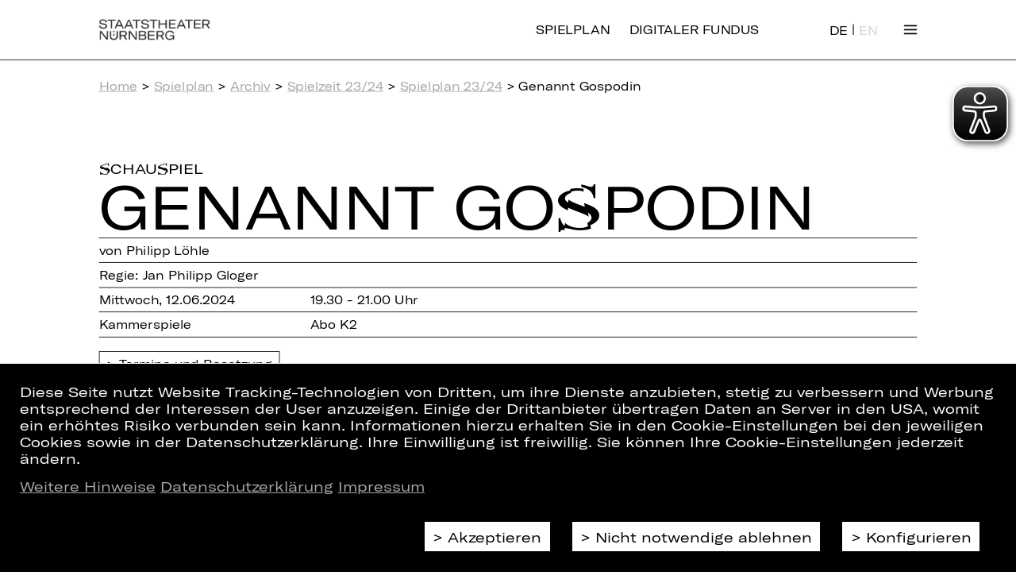

--- FILE ---
content_type: text/html;charset=utf-8
request_url: https://www.staatstheater-nuernberg.de/spielplan-23-24/genannt-gospodin/12-06-2024/1930
body_size: 11655
content:
<!DOCTYPE html>
<html lang="de">

<head>
  <base href="https://www.staatstheater-nuernberg.de/"/>

  <meta charset="utf-8"/>
  <meta http-equiv="X-UA-Compatible" content="IE=edge"/>
  <meta name="viewport" content="width=device-width, initial-scale=1"/>

  <meta name="description" content="Jan Philipp Gloger inszeniert das Erstlingswerk von Hausautor Philipp Löhle von 2007. Alle Termine, weitere Informationen und Tickets finden Sie hier! ">
  <meta property="og:type" content="website"/>
  <meta property="og:site_name" content="Staatstheater Nürnberg"/>
  <meta property="og:url" content="https://www.staatstheater-nuernberg.de/spielplan-23-24/genannt-gospodin/12-06-2024/1930"/>
  <meta property="og:title" content="Genannt Gospodin"/>
  <meta property="og:image" content="https://www.staatstheater-nuernberg.de/assets/images/SM_Logo_1920x1080.jpg"/>
  <meta property="og:description" content="Jan Philipp Gloger inszeniert das Erstlingswerk von Hausautor Philipp Löhle von 2007. Alle Termine, weitere Informationen und Tickets finden Sie hier! "/>
  <meta name="twitter:card" content="summary">
    
  <title>Genannt Gospodin | Staatstheater Nürnberg</title>

  <link rel="canonical" href="https://www.staatstheater-nuernberg.de/spielplan-23-24/genannt-gospodin/12-06-2024/1930"/>

  <link rel="stylesheet" href="assets/css/reset.css?v=1768499961"/>
  <link rel="stylesheet" href="assets/css/style.css?v=1768499961"/>
  <link rel="stylesheet" href="assets/css/flexgrid.css?v=1768499961"/>
  <link rel="stylesheet" href="assets/css/collapse.css?v=1768499961"/>
  <link rel="stylesheet" href="assets/css/linklist.css?v=1768499961"/>
  <link rel="stylesheet" href="assets/css/back-to-top.css?v=1768499961"/>
  <link rel="stylesheet" href="assets/css/btn-spielplan.css?v=1768499961"/>
  <link rel="stylesheet" href="assets/css/teaser.css?v=1768499961"/>
  <link rel="stylesheet" href="assets/css/breadcrumb.css?v=1768499961"/>
  <link rel="stylesheet" href="assets/css/cookie-consent.css?v=1768499961"/>

  <link rel="shortcut icon" href="https://www.staatstheater-nuernberg.de/assets/icons/favicon.ico" type="image/ico"/>
  <link rel="apple-touch-icon" href="https://www.staatstheater-nuernberg.de/apple-touch-icon.png"/>
  <meta name="theme-color" content="#ffffff">

  <script src="assets/js/jquery.min.js?v=1768499962"></script>
  <script src="assets/js/jquery.truncate.js?v=1768499962"></script>
  <script src="assets/js/base.js?v=1768499962"></script>
  <script src="assets/js/helpers.js?v=1768499962"></script>
  <script src="assets/js/magic.js?v=1768499962"></script>
  <script src="assets/js/collapse.js?v=1768499962"></script>
  <script src="assets/js/back-to-top.js?v=1768499962"></script>
  <script src="assets/js/newsletter.js?v=1768499962"></script>
  <script src="assets/js/person.js?v=1768499962"></script>
  <script src="assets/js/video.js?v=1768499962"></script>
  <script src="assets/js/googlemaps.js?v=1768499962"></script>

    <!-- Google Tag Manager -->
<script>
    const isFundus = false;
    if(getCookie('cookie_consent') === 'ga') {
        (function (w, d, s, l, i, i2) {
            w[l] = w[l] || [];
            w[l].push({
                'gtm.start': new Date().getTime(),
                event: 'gtm.js'
            });
            var f   = d.getElementsByTagName(s)[0],
                j   = d.createElement(s),
                dl  = l != 'dataLayer' ? '&l=' + l : '';
            j.async = true;
            j.src   = 'https://www.googletagmanager.com/gtm.js?id=' + i + dl;
            f.parentNode.insertBefore(j, f);

            if (isFundus) {
                var k = d.createElement(s);
                k.async = true;
                k.src = 'https://www.googletagmanager.com/gtag/js?id=' + i2;
                f.parentNode.insertBefore(k,f);
            }

        })(window, document, 'script', 'dataLayer', 'GTM-FVTXFZS', 'UA-53380494-4');

        if (isFundus) {
            window.dataLayer = window.dataLayer || [];

            function gtag() {
                dataLayer.push(arguments);
            }

            gtag('js', new Date());

            gtag('config', 'UA-53380494-4', { 'anonymize_ip': true });
        }

    } else {
        const cookies = document.cookie.split(/\s*;\s*/);
        for (const cookie of cookies) {
            if (cookie.match(/^_g(a|i)/)) {
                const cookieName = cookie.match(/^[^=]+/)[0];
                deleteCookie(cookieName);
            }
        }
    }
</script>

<!-- End Google Tag Manager -->

  <script async src="assets/eyeable/configs/www.staatstheater-nuernberg.de.js?v=1768499961"></script>
  <script async src="assets/eyeable/public/js/eyeAble.js?v=1768499961"></script>
</head>

<body>
<script>
	// the scaling process takes some time so let's hide the page to prevent a jump of it
	// so every page type have to trigger "wait-done" otherwise the page is kept hidden
	$_('body').style.display = 'none';
	document.on('wait-done', function () {
		$_('body').style.display = 'block';
	});
</script>


<link rel="stylesheet" href="assets/css/nav-grid.css?v=1768499961" />
<link rel="stylesheet" href="assets/css/navigation.css?v=1768499961" />
<script type="text/javascript" src="assets/js/navigation.js?v=1768499962"></script>

<!--TODO: css active class erstellen und styles setzten-->
<header class="cp_basic_navigation">
	<div>
		<nav class="page-width nav-header">
			<a href="/home">
				<img src="assets/images/logo_1Zeilig.svg" alt="Staatstheater Nürnberg">
				<img src="assets/images/logo_2Zeilig.svg" alt="Staatstheater Nürnberg">
			</a>
			<a class="is-desktop logout" href="spielplan-25-26">Spielplan</a>			<a class="is-desktop logout" href="https://fundus.staatstheater-nuernberg.de/">Digitaler Fundus</a>      <div class="only-desktop">
          
<div class="langswitch">
        <a href="https://www.staatstheater-nuernberg.de/spielplan-23-24/genannt-gospodin/12-06-2024/1930" class="active">DE</a>
      |

      <a href="https://www.staatstheater-nuernberg.de/en/spielplan-23-24/genannt-gospodin/12-06-2024/1930" class="">EN</a>
  </div>
      </div>
						<!--a id="spielplan" href="spielplan-18-19">Spielplan</a>
			<a id="spielplan" style="margin-left: 20px;" href="spielplan-19-20">Spielplan</a-->
			<span class="toggleNav">
				Menü
			</span>
		</nav>

		<div class="nav-overlay-container">
			<!--                Grid with transitions-->
			<div class="nav-grid page-width">

        <div class="only-mobile">
            
<div class="langswitch">
        <a href="https://www.staatstheater-nuernberg.de/spielplan-23-24/genannt-gospodin/12-06-2024/1930" class="active">DE</a>
      |

      <a href="https://www.staatstheater-nuernberg.de/en/spielplan-23-24/genannt-gospodin/12-06-2024/1930" class="">EN</a>
  </div>
        </div>
				<div class="nav-grid-cell" style="-ms-grid-column: 1;-ms-grid-row: 1"><div class="menu-head"><a href="spielplan-25-26" target="_self">> Spielplan</a></div><div><a href="spielzeit-25-26" target="_self">Spielzeit 25/26</a>
<a class="collapse clearfix" href="uebersicht/archiv" target="_self">Archiv <span class="icon"></span></a>
<div class="items"><a href="spielzeit-24-25" target="_self">Spielzeit 24/25 <span class="icon"></span></a>
<a href="spielzeit-23-24" target="_self">Spielzeit 23/24 <span class="icon"></span></a></div></div></div><div class="nav-grid-cell" style="-ms-grid-column: 2;-ms-grid-row: 1"><div class="menu-head"><a href="/content/haus-der-kuenstler-innen" target="_self">> Haus</a></div><div><a href="kuenstler" target="_self">Künstler*innen</a>
<a class="collapse clearfix" href="content/oper" target="_self">Oper <span class="icon"></span></a>
<div class="items"><a href="/spielzeit-25-26?sparte=Oper&veranstaltungsart=Premiere&scrollposition=&loadedslices=" target="_self">Premieren 25/26 <span class="icon"></span></a>
<a href="/spielzeit-25-26?sparte=Oper&veranstaltungsart=Wiederaufnahme&scrollposition=&loadedslices=" target="_self">Wiederaufnahmen 25/26 <span class="icon"></span></a>
<a href="kuenstler?sparte=5H54dhhUFUymGYwS00uGGC&position=2aGlAxhA9SaLuYcQo4NMMV&search=" target="_self">Opernensemble <span class="icon"></span></a>
<a href="kuenstler?sparte=5H54dhhUFUymGYwS00uGGC&position=6Ps41tGGbnry78OLQekKUY&search=&extratype=" target="_self">Opernchor <span class="icon"></span></a>
<a href="content/staatsphilharmonie-nuernberg" target="_self">Staatsphilharmonie Nürnberg <span class="icon"></span></a>
<a href="content/internationales-opernstudio-nuernberg" target="_self">Internationales Opernstudio <span class="icon"></span></a>
<a href="content/kinderopernchor" target="_self">Kinderopernchor <span class="icon"></span></a>
<a href="content/wer-wird-meistersinger-2022" target="_self">Meistersinger Gesangswettbewerb <span class="icon"></span></a></div>
<a class="collapse clearfix" href="content/schauspiel" target="_self">Schauspiel <span class="icon"></span></a>
<div class="items"><a href="/spielzeit-25-26?sparte=Schauspiel&veranstaltungsart=Premiere&scrollposition=&loadedslices=" target="_self">Premieren 25/26 <span class="icon"></span></a>
<a href="/spielzeit-25-26?sparte=Schauspiel&veranstaltungsart=Wiederaufnahme&scrollposition=&loadedslices=" target="_self">Wiederaufnahmen 25/26 <span class="icon"></span></a>
<a href="kuenstler?sparte=DhyP9ZiLlesuOygEcE0KS&position=2aGlAxhA9SaLuYcQo4NMMV&search=&extratype=" target="_self">Schauspielensemble <span class="icon"></span></a>
<a href="content/schauspiel-yalla-yalla" target="_self">YALLA YALLA <span class="icon"></span></a></div>
<a class="collapse clearfix" href="content/ballett" target="_self">Ballett <span class="icon"></span></a>
<div class="items"><a href="/spielzeit-25-26?sparte=Ballett&veranstaltungsart=Premiere&scrollposition=&loadedslices=" target="_self">Premieren 25/26 <span class="icon"></span></a>
<a href="kuenstler?sparte=1yEZFccEIs6aAkGGq248UY&position=2aGlAxhA9SaLuYcQo4NMMV&search=" target="_self">Compagnie <span class="icon"></span></a>
<a href="content/ballett-idea-in-action" target="_self">Idea in Action <span class="icon"></span></a></div>
<a class="collapse clearfix" href="content/konzert" target="_self">Konzert <span class="icon"></span></a>
<div class="items"><a href="https://staatstheater-nuernberg.de/spielzeit-25-26?sparte=Konzert&veranstaltungsart=&scrollposition=&loadedslices=" target="_self">Konzerte 25/26 <span class="icon"></span></a>
<a href="content/staatsphilharmonie-nuernberg" target="_self">Staatsphilharmonie Nürnberg <span class="icon"></span></a>
<a href="kuenstler?sparte=B4EVhdeV4ykQIcUiWCoIG&position=6Gypf0VcptmJ44HauDu9yk&search=" target="_self">Musiker*innen <span class="icon"></span></a>
<a href="content/orchesterakademie" target="_self">Orchesterakademie <span class="icon"></span></a>
<a href="content/junge-staatsphilharmonie" target="_self">Junge Staatsphilharmonie <span class="icon"></span></a></div>
<a class="collapse clearfix" href="content/plus" target="_self">PLUS&nbsp;<span class="plus-icon plus-icon--bright" onclick="window.open('content/plus','_blank');return false;"></span> <span class="icon"></span></a>
<div class="items"><a href="content/plus-machen" target="_self">Machen&nbsp;<span class="plus-icon plus-icon--bright" onclick="window.open('content/plus','_blank');return false;"></span> <span class="icon"></span></a>
<a href="content/plus-entdecken" target="_self">Entdecken&nbsp;<span class="plus-icon plus-icon--bright" onclick="window.open('content/plus','_blank');return false;"></span> <span class="icon"></span></a>
<a href="content/plus-schauen" target="_self">Schauen&nbsp;<span class="plus-icon plus-icon--bright" onclick="window.open('content/plus','_blank');return false;"></span> <span class="icon"></span></a>
<a href="content/theater-und-schule" target="_self">Theater & Schule&nbsp;<span class="plus-icon plus-icon--bright" onclick="window.open('content/plus','_blank');return false;"></span> <span class="icon"></span></a></div>
<a href="content/team" target="_self">Team</a></div></div><div class="nav-grid-cell" style="-ms-grid-column: 3;-ms-grid-row: 1"><div class="menu-head"><a href="uebersicht/tickets-abos" target="_self">> Tickets & Abo</a></div><div><a href="https://staatstheater-nuernberg.eventim-inhouse.de/webshop/webticket/shop?myaccount=overview" target="_blank">Mein Kundenkonto</a>
<a href="content/kartenkauf" target="_self">Kartenkauf</a>
<a href="content/ermaessigungen" target="_self">Ermäßigungen</a>
<a class="collapse clearfix" href="uebersicht/abo" target="_blank">Abo <span class="icon"></span></a>
<div class="items"><a href="content/abos-25-26" target="_self">Abos 25/26 <span class="icon"></span></a>
<a href="content/abo-vorteile" target="_self">Abo-Vorteile <span class="icon"></span></a>
<a href="content/aboplus" target="_self">AboPlus <span class="icon"></span></a>
<a href="content/abonnent-innen-werben-abonnent-innen" target="_self">Abonnent*innen werben Abonnent*innen <span class="icon"></span></a>
<a href="content/abo-kontakt" target="_self">Abo-Kontakt <span class="icon"></span></a>
<a href="content/abo-sitzplaene" target="_self">Abo-Sitzpläne <span class="icon"></span></a></div>
<a href="content/theater-und-schule" target="_self">Theater & Schule&nbsp;<span class="plus-icon plus-icon--bright" onclick="window.open('content/plus','_blank');return false;"></span></a>
<a href="content/faszination-theater" target="_self">Theaterführungen</a></div></div><div class="nav-grid-cell" style="-ms-grid-column: 4;-ms-grid-row: 1"><div class="menu-head"><a href="uebersicht/service" target="_self">> Service</a></div><div><a href="content/gastronomie" target="_self">Gastronomie</a>
<a href="service/newsletter-abonnieren" target="_self">Newsletter</a>
<a href="content/barrierearmut" target="_self">Barrierearmut</a>
<a href="content/gut-zu-wissen" target="_self">Gut zu wissen</a>
<a href="content/anfahrt" target="_self">Anfahrt</a>
<a href="service/kontakt" target="_self">Kontakt</a>
<a href="content/jobs" target="_self">Jobs</a></div></div><div class="nav-grid-cell" style="-ms-grid-column: 1;-ms-grid-row: 2"><div class="menu-head"><a href="uebersicht/partner-und-foerdervereine" target="_self">> Partner & Fördervereine</a></div><div><a href="content/partner" target="_self">Partner</a>
<a href="content/foerdervereine" target="_self">Fördervereine</a>
<a href="content/spenden" target="_self">Spenden</a></div></div>			</div>
			<!--            navigation footer-->
			<div class="nav-footer page-width clearfix">
				<p>Folgen Sie uns auf:</p>
				<ul>
                                            <li><a href="https://www.instagram.com/staatstheaternuernberg/" target="_blank">Instagram</a></li>
                                            <li><a href="https://www.facebook.com/StaatstheaterNuernberg/" target="_blank">Facebook</a></li>
                                            <li><a href="https://www.youtube.com/user/StaatstheaterNbg?sub_confirmation=1" target="_blank">YouTube</a></li>
                                            <li><a href="https://www.linkedin.com/company/staatstheater-n%C3%BCrnberg" target="_blank">LinkedIn</a></li>
                    				</ul>
			</div>
		</div>
		<div class="print">
			<div class="page-width">
				<img src="assets/images/logo_1Zeilig.svg" alt="Staatstheater Nürnberg">
			</div>
		</div>
	</div>
</header>

<main>
  <div>
    <div class="page-width ">

        <div class="cp_basic_breadcrumbs">
	<section><a href="">Home</a> &gt; <a href="spielplan-25-26">Spielplan</a> &gt; <a href="uebersicht/archiv">Archiv</a> &gt; <a href="spielzeit-23-24">Spielzeit 23/24</a> &gt; <a href="spielplan-23-24">Spielplan 23/24</a> &gt; Genannt Gospodin</section>
</div>
        <link rel="stylesheet" href="assets/css/activity.css?v=1768499961"/>
<script type="text/javascript" src="assets/js/activity.js?v=1768499962"></script>
<div class="cp_stueck">
    <!-- AID: 231475 -->
    <section class="lined section-large">
        <h4 class="h4">
            <span class="text-schauspiel">Schauspiel</span>                    </h4>
        <h1 class="h1 text-schauspiel">Ge&shy;nannt Go&shy;s&shy;po&shy;din</h1>
        <div class="noline">von Philipp Löhle</div>
        <p class="">Regie: Jan Philipp Gloger</p>
                    <section>
                <div class="flex-columns flex-columns-2 half-width">
                    <p>
                        Mittwoch, 12.06.2024                    </p>
                    <p>
                        19.30 - 21.00 Uhr                    </p>
                </div>
            </section>
        
	    
	    
        
                            <section>
                <div class="flex-columns flex-columns-2 half-width">
                    <p class="">Kammerspiele</p>                    <p class="">Abo K2</p>                </div>
            </section>
        
        
        
        <div class="buttons noline">
                                    <a href="javascript:void(0)" data-target=".collapse.daily-cast" class="button-primary scroll-to-collapse">
                Termine und Besetzung            </a>
                    </div>
    </section>
            <div class="section-large">
            <img  class="detail"  src="//images.ctfassets.net/0i0zqigm38c2/2amH2foxYwxe1lkFdBo3eq/c10cb9f17965fb3b5d92259843e09bd7/Gospdin_header.jpg" alt="Gospdin header" title="Gospdin header"/>        </div>
    

    <section class="lined section-large">
        <div class="markdown"><p>Die Inszenierung beruht auf einer Produktion des Bayerischen Staatsschauspiels/ Residenztheaters aus der Spielzeit 2007/08</p></div><div class="noline shortDescription markdown"><p>Geld darf nicht nötig sein! Jedweder Besitz ist abzulehnen! Gospodin hat da seine Prinzipien. Und ein Lama, seine Lebensgrundlage – das hat aber Greenpeace eingesackt. Sein Bett hat Anette aus der ehemals gemeinsamen Wohnung mitgenommen, Hermann leiht sich in seiner Abwesenheit den Verstärker aus und Nadine den Fernseher für ein Kunstprojekt. Sie alle „helfen“ ihm mit Jobs, Ratschlägen, Integrationsangeboten in die kapitalistische Realität. Aber Gospodin ist ein Verweigerer. Auch, als eine Tasche voller Geld auftaucht und alles durcheinanderbringt.
<br><br>
Philipp Löhles herrlich komisches Erstlingswerk von 2007 erzählt die Groteske, die entsteht, wenn wir mitten im Kapitalismus versuchen, ohne Geld und Besitz zu leben. Jan Philipp Gloger blickt von heute auf seine Inszenierung am Bayerischen Staatsschauspiel, mit der er seinen Weg als Regisseur begann.</p></div>
    </section>


    <section class="section-large">
        
<div class="collapse size-1 team">
	<a class="collapse-action" href="#">Team</a>
	<div class="collapse-content">
		<section class="section-large">
			<section class="cp_stueck_stammbesetzung row">
	<section class="col-xs-12 row">
					    <p class="col-xs-12 col-sm-3">Regie</p>
					    <p class="col-xs-12 col-sm-9 link"><a href="kuenstler/jan-philipp-gloger" target="_blank">Jan Philipp Gloger</a></p>
					</section><section class="col-xs-12 row">
					    <p class="col-xs-12 col-sm-3">Bühne</p>
					    <p class="col-xs-12 col-sm-9 link"><a href="kuenstler/franziska-bornkamm" target="_blank">Franziska Bornkamm</a></p>
					</section><section class="col-xs-12 row">
					    <p class="col-xs-12 col-sm-3">Dramaturgie</p>
					    <p class="col-xs-12 col-sm-9 link"><a href="kuenstler/eva-bode" target="_blank">Eva Bode</a></p>
					</section><section class="col-xs-12 row">
					    <p class="col-xs-12 col-sm-3">Musik</p>
					    <p class="col-xs-12 col-sm-9 link"><a href="kuenstler/jan-faszbender" target="_blank">Jan Faszbender</a></p>
					</section><section class="col-xs-12 row">
					    <p class="col-xs-12 col-sm-3">Licht</p>
					    <p class="col-xs-12 col-sm-9 link"><a href="kuenstler/wolfgang-koeper" target="_blank">Wolfgang Köper</a></p>
					</section></section>
		</section>
	</div>
</div>

<div class="collapse size-1 daily-cast">
	<a class="collapse-action" href="#">Termine und Besetzung</a>
	<div class="collapse-content">
		<section class="section-large">
			
<div class="cp_basic_collapsible more-events">

    <!-- Tagesaktuelle Besetzung -->

	
       <section class="section-large besetzung">
           <h4 class="h4">
               Besetzung am 12.06.2024           </h4>
           <div class="textcolumns">
				  <section class="flex-columns flex-columns-2">
									<p class="link">
										<a href="kuenstler/nicolas-frederick-djuren" target="_blank">Nicolas Frederick Djuren</a>
									</p>
									<p>Gospodin</p>
								</section><section class="flex-columns flex-columns-2">
									<p class="link">
										<a href="kuenstler/sasha-weis" target="_blank">Sasha Weis</a>
									</p>
									<p>Sie / Anette / Nadine / Sylvia / Karl Engerling / Kommissarin</p>
								</section><section class="flex-columns flex-columns-2">
									<p class="link">
										<a href="kuenstler/justus-pfankuch" target="_blank">Justus Pfankuch</a>
									</p>
									<p>Er / Andi / Hajo / Der Mann vom Supermarkt / Mutter / Kommissar</p>
								</section>           </div>
       </section>

	
    <!-- Weitere Termine -->

					       <section class="section-large dates margin-top-large">
                          <div class="current-activities">
                          </div>
            			 				 <div class="textcolumns">
					 						 <section class="table-cell">
							 <h4 class="h4">Juni 2024</h4>
							 <ul>
								 									 <li>
										 											 <a href="spielplan-23-24/genannt-gospodin/06-06-2024/1930#open">Do, 06.06.2024, 19.30 Uhr</a>
											 									 </li>
								 									 <li>
										 										    <span class="current">Mi, 12.06.2024, 19.30 Uhr</span>
											 									 </li>
								 									 <li>
										 											 <a href="spielplan-23-24/genannt-gospodin/16-06-2024/1900#open">So, 16.06.2024, 19.00 Uhr</a>
											 									 </li>
								 									 <li>
										 											 <a href="spielplan-23-24/genannt-gospodin/20-06-2024/1930#open">Do, 20.06.2024, 19.30 Uhr</a>
											 									 </li>
								 									 <li>
										 											 <a href="spielplan-23-24/genannt-gospodin/30-06-2024/1900#open">So, 30.06.2024, 19.00 Uhr</a>
											 									 </li>
								 							 </ul>
						 </section>
					 						 <section class="table-cell">
							 <h4 class="h4">Juli 2024</h4>
							 <ul>
								 									 <li>
										 											 <a href="spielplan-23-24/genannt-gospodin/07-07-2024/1900#open">So, 07.07.2024, 19.00 Uhr</a>
											 									 </li>
								 									 <li>
										 											 <a href="spielplan-23-24/genannt-gospodin/11-07-2024/1930#open">Do, 11.07.2024, 19.30 Uhr</a>
											 									 </li>
								 							 </ul>
						 </section>
					 				 </div>
			        </section>
	

	
    <!-- Zusatzinformationen -->

	    <section class="margin-top-large">
	    <h4 class="h4">Informationen zum Kartenvorverkauf</h4>
        <div class="textcolumns copy">
			Keine freien Plätze mehr? Sie können sich gerne auf unsere Warteliste setzen lassen! Sollten wieder Tickets für die von Ihnen angefragte Veranstaltung verfügbar sein, melden wir uns aktiv bei Ihnen. <a href="service/kontakt">Hier</a> können Sie unseren Kartenservice erreichen.	        <p><br></p>        </div>
    </section>
	
</div>
		</section>
	</div>
</div>

<div class="collapse size-1 video">
	<a class="collapse-action" href="#">Video/Audio</a>
	<div class="collapse-content">
		<section class="section-large">
			<div class="cp_stueck_videoaudio">
    <section class="flex-columns flex-columns-2 videos">
        
<div class="media-wrapper">
  <div class="video_wrapper" style="background-image: url(https://img.youtube.com/vi/lfxhnbtBxP8/hqdefault.jpg)">
    <div class="video_trigger" data-source="https://www.youtube-nocookie.com/embed/lfxhnbtBxP8?rel=0&modestbranding=1">

      <div class="video-double-layer">
        <svg version="1.1" id="YouTube_Icon" xmlns="http://www.w3.org/2000/svg" xmlns:xlink="http://www.w3.org/1999/xlink" x="0px"
             y="0px" viewBox="0 0 1024 721" enable-background="new 0 0 1024 721" xml:space="preserve">
            <path id="Triangle" fill="#FFFFFF" fill-opacity="0" d="M407,493l276-143L407,206V493z"/>
          <path id="The_Sharpness" opacity="0.12" fill="#420000" d="M407,206l242,161.6l34-17.6L407,206z"/>
          <g id="Lozenge">
            <g>

              <linearGradient id="SVGID_1_" gradientUnits="userSpaceOnUse" x1="512.5" y1="719.7" x2="512.5" y2="1.2" gradientTransform="matrix(1 0 0 -1 0 721)">
                <stop  offset="0" style="stop-color:#fff"/>
                <stop  offset="1" style="stop-color:#fff"/>
              </linearGradient>
              <path fill="url(#SVGID_1_)" d="M1013,156.3c0,0-10-70.4-40.6-101.4C933.6,14.2,890,14,870.1,11.6C727.1,1.3,512.7,1.3,512.7,1.3
                h-0.4c0,0-214.4,0-357.4,10.3C135,14,91.4,14.2,52.6,54.9C22,85.9,12,156.3,12,156.3S1.8,238.9,1.8,321.6v77.5
                C1.8,481.8,12,564.4,12,564.4s10,70.4,40.6,101.4c38.9,40.7,89.9,39.4,112.6,43.7c81.7,7.8,347.3,10.3,347.3,10.3
                s214.6-0.3,357.6-10.7c20-2.4,63.5-2.6,102.3-43.3c30.6-31,40.6-101.4,40.6-101.4s10.2-82.7,10.2-165.3v-77.5
                C1023.2,238.9,1013,156.3,1013,156.3z M407,493V206l276,144L407,493z"/>
            </g>
          </g>
          </svg>
        <h2>Youtube-Inhalte aktivieren</h2>
        <input type="button" class="video-button" value="> Inhalte aktivieren" />

        <div class="video-checkbox">
          <input type="checkbox" class="video-always-check" id="video-check"/>
          <label for="video-check">
	          Inhalte zukünftig immer aktivieren          </label>
        </div>

        <p class="video-disclaimer text-center">
	        Weitere Informationen finden Sie in unserer <a href="content/datenschutz" target="_blank">Datenschutzerklärung</a>	    </p>
      </div>

    </div>
    <div class="video_layer">
      <iframe title="YouTube video player" class="youtube-player" type="text/html" src="" frameborder="0" allowFullScreen></iframe>
    </div>
</div>
</div>
    </section>

    <section class="flex-columns flex-columns-2 audio">
            </section>
</div>		</section>
	</div>
</div>

<div class="collapse size-1 photo">
	<a class="collapse-action" href="#">Fotos</a>
	<div class="collapse-content">
		<section class="section-large">
			<link rel="stylesheet" href="assets/css/jquery.fancybox.min.css?v=1768499961" />
<script src="assets/js/jquery.fancybox.min.js?v=1768499962"></script>

<section class="cp_basic_fotos">
    <div class="flex-columns flex-columns-3">
                    <div>
                <a href="//images.ctfassets.net/0i0zqigm38c2/5fQ1Z5BMdzwNf5x0pORlX/162166049fd6253055ac6a4b892cab1b/Gospodin_01.jpg" data-fancybox="gallery" class="gallery-group">
                    <img  src="//images.ctfassets.net/0i0zqigm38c2/5fQ1Z5BMdzwNf5x0pORlX/162166049fd6253055ac6a4b892cab1b/Gospodin_01.jpg" alt="Gospodin 01" title="Gospodin 01"/>                </a>
                <a href="javascript:void(0);" data-index="0" class="enlarge">vergrößern</a>
            </div>
                    <div>
                <a href="//images.ctfassets.net/0i0zqigm38c2/lJxfsgcD0YREFrleLrbgv/7480439c4ea653d35008355fc90958bc/Gospodin_02.jpg" data-fancybox="gallery" class="gallery-group">
                    <img  src="//images.ctfassets.net/0i0zqigm38c2/lJxfsgcD0YREFrleLrbgv/7480439c4ea653d35008355fc90958bc/Gospodin_02.jpg" alt="Gospodin 02" title="Gospodin 02"/>                </a>
                <a href="javascript:void(0);" data-index="1" class="enlarge">vergrößern</a>
            </div>
                    <div>
                <a href="//images.ctfassets.net/0i0zqigm38c2/31KWtuC7OvzoXZNffubroM/47753d27d340dd33a92c79e3a4724a6b/Gospodin_03.jpg" data-fancybox="gallery" class="gallery-group">
                    <img  src="//images.ctfassets.net/0i0zqigm38c2/31KWtuC7OvzoXZNffubroM/47753d27d340dd33a92c79e3a4724a6b/Gospodin_03.jpg" alt="Gospodin 03" title="Gospodin 03"/>                </a>
                <a href="javascript:void(0);" data-index="2" class="enlarge">vergrößern</a>
            </div>
                    <div>
                <a href="//images.ctfassets.net/0i0zqigm38c2/UEreli3YJCF2uQIVGpBoZ/2cf5bc8c9d3b95869c3b030ae2ff8c63/Gospodin_04.jpg" data-fancybox="gallery" class="gallery-group">
                    <img  src="//images.ctfassets.net/0i0zqigm38c2/UEreli3YJCF2uQIVGpBoZ/2cf5bc8c9d3b95869c3b030ae2ff8c63/Gospodin_04.jpg" alt="Gospodin 04" title="Gospodin 04"/>                </a>
                <a href="javascript:void(0);" data-index="3" class="enlarge">vergrößern</a>
            </div>
                    <div>
                <a href="//images.ctfassets.net/0i0zqigm38c2/3dP6mSp0YMDgthH7IuQb3J/56ed674f9180a8896045994037bb7d01/Gospodin_05.jpg" data-fancybox="gallery" class="gallery-group">
                    <img  src="//images.ctfassets.net/0i0zqigm38c2/3dP6mSp0YMDgthH7IuQb3J/56ed674f9180a8896045994037bb7d01/Gospodin_05.jpg" alt="Gospodin 05" title="Gospodin 05"/>                </a>
                <a href="javascript:void(0);" data-index="4" class="enlarge">vergrößern</a>
            </div>
                    <div>
                <a href="//images.ctfassets.net/0i0zqigm38c2/2kdUHabzmvQZTArj5WXSHa/eb71139ec66bb361ca916e92bc967f18/Gospodin_06.jpg" data-fancybox="gallery" class="gallery-group">
                    <img  src="//images.ctfassets.net/0i0zqigm38c2/2kdUHabzmvQZTArj5WXSHa/eb71139ec66bb361ca916e92bc967f18/Gospodin_06.jpg" alt="Gospodin 06" title="Gospodin 06"/>                </a>
                <a href="javascript:void(0);" data-index="5" class="enlarge">vergrößern</a>
            </div>
                    <div>
                <a href="//images.ctfassets.net/0i0zqigm38c2/67k17y2h67N24guhWwte4S/b2dbffb492847df763f30afbd172703e/Gospodin_07.jpg" data-fancybox="gallery" class="gallery-group">
                    <img  src="//images.ctfassets.net/0i0zqigm38c2/67k17y2h67N24guhWwte4S/b2dbffb492847df763f30afbd172703e/Gospodin_07.jpg" alt="Gospodin 07" title="Gospodin 07"/>                </a>
                <a href="javascript:void(0);" data-index="6" class="enlarge">vergrößern</a>
            </div>
                    <div>
                <a href="//images.ctfassets.net/0i0zqigm38c2/1YriXUEH1fDLFpTTwVZ2J7/3ce61b666bfc17932d3e5aa0885027de/Gospodin_08.jpg" data-fancybox="gallery" class="gallery-group">
                    <img  src="//images.ctfassets.net/0i0zqigm38c2/1YriXUEH1fDLFpTTwVZ2J7/3ce61b666bfc17932d3e5aa0885027de/Gospodin_08.jpg" alt="Gospodin 08" title="Gospodin 08"/>                </a>
                <a href="javascript:void(0);" data-index="7" class="enlarge">vergrößern</a>
            </div>
                    <div>
                <a href="//images.ctfassets.net/0i0zqigm38c2/4D4N4zBiPPi6SakWNlFnBs/d67a21a4eaeee5d791a12b91f13b55d2/Gospodin_09.jpg" data-fancybox="gallery" class="gallery-group">
                    <img  src="//images.ctfassets.net/0i0zqigm38c2/4D4N4zBiPPi6SakWNlFnBs/d67a21a4eaeee5d791a12b91f13b55d2/Gospodin_09.jpg" alt="Gospodin 09" title="Gospodin 09"/>                </a>
                <a href="javascript:void(0);" data-index="8" class="enlarge">vergrößern</a>
            </div>
                    <div>
                <a href="//images.ctfassets.net/0i0zqigm38c2/4C3e5wf0JPFwudAtGANqhk/7484f58b82d9336e9d5aa46c4fafcbdf/Gospodin_10.jpg" data-fancybox="gallery" class="gallery-group">
                    <img  src="//images.ctfassets.net/0i0zqigm38c2/4C3e5wf0JPFwudAtGANqhk/7484f58b82d9336e9d5aa46c4fafcbdf/Gospodin_10.jpg" alt="Gospodin 10" title="Gospodin 10"/>                </a>
                <a href="javascript:void(0);" data-index="9" class="enlarge">vergrößern</a>
            </div>
            </div>
            <span class="credits">FOTO(S) &copy; Konrad Festerer</span>
    </section>

<script type="text/javascript">
    $(document).ready(function() {

        const options = {
            padding: 0,
            infobar: false,
            smallBtn: window.matchMedia("(min-width:  767px)").matches ? true : false,
            btnTpl: {
                smallBtn: '<a href="javascript:void(0);" data-fancybox-close class="fancybox-button fancybox-close-small">Schließen <svg xmlns="http://www.w3.org/2000/svg" viewBox="0 0 24 24"><path d="M12 10.6L6.6 5.2 5.2 6.6l5.4 5.4-5.4 5.4 1.4 1.4 5.4-5.4 5.4 5.4 1.4-1.4-5.4-5.4 5.4-5.4-1.4-1.4-5.4 5.4z"/></svg></a>'
            },
            afterShow: function(instance, current) {
                if (window.matchMedia("(min-width:  767px)").matches) {
                    if (current.index == instance.group.length - 1) {
                        current.$content.append('<a data-fancybox-prev class="button-previous" href="javascript:void(0);">&lt; Vorheriges Bild</a>');
                    } else if (instance.group.length > 1 && current.$content) {
                        if (current.index == 0) {
                            current.$content.append('<a data-fancybox-next class="button-next" href="javascript:void(0);">Nächstes Bild &gt;</a>');
                        } else {
                            current.$content.append('<a data-fancybox-next class="button-next" href="javascript:void(0);">Nächstes Bild &gt;</a><a data-fancybox-prev class="button-previous" href="javascript:void(0);">&lt; Vorheriges Bild</a>');
                        }
                    }
                }
            }
        };


        var image = $('.cp_basic_fotos .gallery-group img');
        $.each(image, function(key, value) {
            if (value.height > value.width) {
                $(value).css({
                    'transform': 'translateY(-50%)'
                });
            }
        });

        $('.enlarge').on('click', function() {
            $.fancybox.open($('.gallery-group'), options, $(this).data('index'));
        });

        $('.cp_basic_fotos a.gallery-group').fancybox(options);

    });
</script>
		</section>
	</div>
</div>

<div class="collapse size-1 reviews markdown">
	<a class="collapse-action" href="#">Pressestimmen</a>
	<div class="collapse-content">
		<section class="section-large">
			
<div class="collapse size-2 ">
	<a class="collapse-action" href="#">Nürnberger Nachrichten/Nürnberger Zeitung</a>
	<div class="collapse-content">
		<section class="section-large">
			<p>„Jan Philipp Gloger hat das Debüt (...) generalüberholt: mit drei spielfreudigen Kräften des Nürnberger Ensembles und einer eigentlich gar nicht veralteten Agenda. (...) Gospodin macht eines: aus der Not eine Tugend. Er erklärt das Nichthaben einfach zum Dogma, das - ebenso philosophisch wie politisch – eine ganz neue Lebensform entwickeln soll. (...) Einen Käfig voller Narren: Ja, den hält uns dieses Komödchen, auch Glogers ganz auf Typen-Satire konzentrierte Regie hier vor Augen, und wie Gospodin, die gequälte Seele, ihn dann ebenso absurd wie weise durchbricht.“
<br><br>
Wolf Ebersberger, Nürnberger Nachrichten</p>		</section>
	</div>
</div>


<div class="collapse size-2 ">
	<a class="collapse-action" href="#">Süddeutsche Zeitung</a>
	<div class="collapse-content">
		<section class="section-large">
			<p>„Hier ist nämlich schon sehr vieles vorhanden, was spätere Stücke  Philipp Löhles auszeichnet. Allen voran Tempo und Wortwitz. Auch Jan Philipp Glogers Handschrift als Regisseur ist bereits unverkennbar: der überbordende Spieltrieb, die scheinbar mühelose Verzahnung von Spaß und Ernst, das Anliegen, seinen Schauspielern stets eine Bühne zu bereiten, auf der sie glänzen können. Hier sind das der sich in seinem körperbetonten Spiel völlig verausgabende Nicolas Frederick Djuren als Gospodin und die in ihren verschiedenen Rollen furios wandlungsfähigen Sasha Weis und Justus Pfankuch.“
<br><br>
Florian Welle, Süddeutsche Zeitung</p>		</section>
	</div>
</div>
		</section>
	</div>
</div>

<div class="collapse size-1 medialib">
	<a class="collapse-action" href="#">Mehr dazu im Digitalen Fundus</a>
	<div class="collapse-content medialib">
		<section class="section-large">
			    <section class="table-columns table-columns-3">
        <div class="table-row"><section class="event lined"><a href="https://fundus.staatstheater-nuernberg.de/detail/in-kuerze-genannt-gospodin" target="_self" class="box_9to16"><div class="content"><img src="https://img.youtube.com/vi/GA4newDRDMc/hqdefault.jpg" alt="In K&uuml;rze: Genannt Gospodin" title="In K&uuml;rze: Genannt Gospodin" /></div></a><div class="result-title noline underlined"><a href="https://fundus.staatstheater-nuernberg.de/detail/in-kuerze-genannt-gospodin" target="_self">In Kürze: Genannt Gospodin</a></div></section><section></section><section></section></div>    </section>
		</section>
	</div>
</div>

<div class="collapse size-1 medialib">
	<a class="collapse-action" href="#">Digitales Programmheft</a>
	<div class="collapse-content medialib">
		<section class="section-large">
			    <section class="table-columns table-columns-3">
        <div class="table-row"><section class="event lined"><a href="https://fundus.staatstheater-nuernberg.de/detail/im-detail-genannt-gospodin" target="_self" class="box_9to16"><div class="content"><img  loading="lazy"  src="//images.ctfassets.net/0i0zqigm38c2/2amH2foxYwxe1lkFdBo3eq/c10cb9f17965fb3b5d92259843e09bd7/Gospdin_header.jpg" alt="Gospdin header" title="Gospdin header"/></div></a><div class="result-title noline underlined"><a href="https://fundus.staatstheater-nuernberg.de/detail/im-detail-genannt-gospodin" target="_self">Im Detail: Genannt Gospodin</a></div></section><section></section><section></section></div>    </section>
		</section>
	</div>
</div>
    </section>

</div>

    </div>
      
<link rel="stylesheet" href="assets/css/footer.css?v=1768499961"/>

<section class="sub-footer">
    <div class="page-width">
        <div class="supporter-footer">
	<link rel="stylesheet" href="assets/css/support-footer.css?v=1768499961"/><div class="row"><div class="col premium col-xs-4 col-md-2">
						<a href="https://www.lebkuchen-schmidt.com/" target="_blank"><img  src="//images.ctfassets.net/0i0zqigm38c2/1xpiFA4eXSOiMwy8iEUooY/b2c2eda35b55cfb8ae11025ce438b152/Schmidt_Logo_2021.jpg" alt="Logo Lebkuchen Schmidt" title="Logo Lebkuchen Schmidt"/></a>
					</div></div><div class="row"><div class="col partner col-xs-3 col-md-1">
						<a href=https://alpha-gruppe.com/ target="_blank"><img  src="//images.ctfassets.net/0i0zqigm38c2/Tx1uG0kTZjLaiYoamKgVh/e99cb42498af1a8aeb50f7acdf0287dd/alpha-gruppe.jpg" alt="Logo Alpha Gruppe" title="Logo Alpha Gruppe"/></a>
					</div>
<div class="col partner col-xs-3 col-md-1">
						<a href=https://www.bmw-nuernberg.de/de/home/?etcc_cmp=Staatstheater%20&etcc_med=HomepagePartner target="_blank"><img  src="//images.ctfassets.net/0i0zqigm38c2/4e1Uy32wZGskOKQEQUOiIQ/fa0657886d722b4e07d32fc71e60621a/BMW_Logo_Partner.jpg" alt="Logo BMW Nürnberg" title="Logo BMW Nürnberg"/></a>
					</div>
<div class="col partner col-xs-3 col-md-1">
						<a href=https://www.datev.de target="_blank"><img  src="//images.ctfassets.net/0i0zqigm38c2/6iSFLMOLOKqMANassFLgT/fa310bd97c94c28cfd273cdac8ec4f79/DATEV_Logo_Partner.jpg" alt="Logo DATEV" title="Logo DATEV"/></a>
					</div>
<div class="col partner col-xs-3 col-md-1">
						<a href=https://www.kib-gruppe.de/wohnen/ target="_blank"><img  src="//images.ctfassets.net/0i0zqigm38c2/2pKruj2yi08QC4MEaG4IGc/723ff1abf4e1c45b51edfc5f7bf94ece/KIB_Logo.jpg" alt="Logo KIB" title="Logo KIB"/></a>
					</div>
<div class="col partner col-xs-3 col-md-1">
						<a href=https://www.sparda-n.de/#/ target="_blank"><img  src="//images.ctfassets.net/0i0zqigm38c2/1VlIfthEWUkkQkQoCywYcy/89200cafcec9fbf6e9905f43fdf875ae/sparda.jpg" alt="Logo Sparda-Bank" title="Logo Sparda-Bank"/></a>
					</div></div></div>    </div>
</section>

<footer class="cp_basic_footer" id="cp_1310259761">
	<div class="page-width">
		<div>
            <div>
			<a href="home"><span>Home</span></a>
<a href="spielplan-25-26"><span>Spielplan</span></a>
<a href="kuenstler"><span>Künstler*innen</span></a>            </div>
            <div>
            <a href="service/newsletter-abonnieren"><span>Newsletter</span></a>
<a href="content/kartenkauf"><span>Kartenkauf</span></a>
<a href="content/abos-25-26"><span>Abos 25/26</span></a>            </div>
            <div>
            <a href="content/presse"><span>Presse</span></a>
<a href="service/kontakt"><span>Kontakt</span></a>
<a href="content/jobs"><span>Jobs</span></a>            </div>
            <div>
            <a href="intern/interner-bereich"><span>Interner Bereich</span></a>
<a href="content/zusaetzliche-vertragsbedingungen"><span>ZVB/L</span></a>
<a href="content/agb"><span>AGB</span></a>            </div>
            <div>            <a href="content/datenschutz"><span>Datenschutz</span></a>
<a href="content/impressum"><span>Impressum</span></a>
<a href="/cookies/reopen"><span>Cookies</span></a>            </div>
		</div>
	</div>
</footer>
  </div>

    <a id="btn-spielplan" href="spielplan-25-26"><p>&gt; Spielplan</p></a>  <a id="btn-spielplan" class="btn-digifund" href="https://fundus.staatstheater-nuernberg.de/">
    <p>&gt; Digitaler Fundus</p>
  </a>
  <div id="back-to-top">
    <p>Nach oben</p>
  </div>
        
<div class="consentOverlayContent" style="display: none;">
    <div class="consentMessage page-width">
        <p>
            Diese Seite nutzt Website Tracking-Technologien von Dritten, um ihre Dienste anzubieten, stetig zu verbessern und Werbung entsprechend der Interessen der User anzuzeigen. Einige der Drittanbieter übertragen Daten an Server in den USA, womit ein erhöhtes Risiko verbunden sein kann. Informationen hierzu erhalten Sie in den Cookie-Einstellungen bei den jeweiligen Cookies sowie in der Datenschutzerklärung. Ihre Einwilligung ist freiwillig. Sie können Ihre Cookie-Einstellungen jederzeit ändern.        </p>
        <p>
            <a href="content/datenschutz#4-erhebung-personenbezogener-daten-bei-besuch-unserer-website">Weitere Hinweise</a>
            <a href="content/datenschutz">Datenschutzerklärung</a>
            <a href="content/impressum">Impressum</a>
        </p>
    </div>
    <div class="consentMessage page-width consentConfig">
                    <div class="consentOption" data-consent-type="mandatory">
                <div>
                    <input type="checkbox" id="consent-mandatory" checked/>
                </div>
                <div>
                    <label for="consent-mandatory">Technisch notwendige Cookies</label>
                    <p>Diese Cookies sind von grundlegender Bedeutung für die Funktion unserer Website. Sie werden automatisch gelöscht, wenn der lokale Browser geschlossen wird oder eine gewisse Zeit (24 Stunden) vergangen ist, ohne dass der Nutzer auf der Website Aktionen durchgeführt hat.</p>
                </div>
            </div>
                    <div class="consentOption" data-consent-type="ga">
                <div>
                    <input type="checkbox" id="consent-ga" />
                </div>
                <div>
                    <label for="consent-ga">Statistische Daten über den Internetdienst Google Analytics</label>
                    <p>Diese Cookies sammeln Informationen darüber, wie Sie unsere Website verwenden. Sie speichern keine Informationen, die eine persönliche Identifikation des Benutzers erlauben. Statistische Daten werden anlasslos binnen 30 Tagen automatisch gelöscht, beziehungsweise nach Abschluss der Aus- und Verwertung, je nachdem, was länger ist.</p>
                </div>
            </div>
            </div>
    <div class="consentButtons page-width">
        <a class="buttons button-primary consentAccept" data-choice="accept">Akzeptieren</a>
        <a class="buttons button-primary consentDecline" data-choice="deny">Nicht notwendige ablehnen</a>
        <a class="buttons button-primary configureCookie" href="#" data-txt-save="Speichern">Konfigurieren</a>
    </div>
</div>

<script>
    $(function () {

        const $consentOverlayContent = $('.consentOverlayContent');
        const $consentConfig      = $('.consentConfig');
        const $consentMandatoryCheckbox   = $('#consent-mandatory');
        const $consentGaCheckbox          = $('#consent-ga');
        const $configureCookieButton    = $('.configureCookie');
        const $acceptAllButton = $('.consentAccept');
        const $declineButton = $('.consentDecline');

        const saveAndClose = () => {
            const isMandatory = $consentMandatoryCheckbox.is(":checked");
            const isGa = $consentGaCheckbox.is(":checked");
            if (isMandatory) {
                if (isGa) setCookie('cookie_consent','ga',30);
                else setCookie('cookie_consent', 'mandatory', 7);
            }
            location.reload();
        }

        const onConfigureCookie = () => {
            $consentConfig.show();
            $configureCookieButton.text($configureCookieButton.data('txt-save'));
            $configureCookieButton.on('click', saveAndClose);
        }

        const onAcceptAll = () => {
            $consentMandatoryCheckbox.prop("checked", true);
            $consentGaCheckbox.prop("checked", true);
            saveAndClose();
        }

        const onDecline = () => {
            $consentMandatoryCheckbox.prop("checked", true);
            $consentGaCheckbox.prop("checked", false);
            saveAndClose();
        }

        const userChoice = getCookie('cookie_consent');

        if (!userChoice) {
            $consentOverlayContent.show();
        }

        $configureCookieButton.on('click', onConfigureCookie);
        $acceptAllButton.on('click', onAcceptAll);
        $declineButton.on('click', onDecline);

        const openAndSetCheckboxes = () => {
            $consentMandatoryCheckbox.prop('checked', ['ga','mandatory'].includes(userChoice));
            $consentGaCheckbox.prop('checked', userChoice === 'ga');
            $consentOverlayContent.show();
        }

            });
</script>
</main>
</body>
</html>


--- FILE ---
content_type: text/css
request_url: https://www.staatstheater-nuernberg.de/assets/css/collapse.css?v=1768499961
body_size: 459
content:
.collapse a.collapse-action {
    position: relative;
    padding-left: 30px;
    font-size: 22px;
    line-height: 1.3;
    display: block;
    text-transform: uppercase;
    border-bottom: 1pt solid #000;
    text-decoration: none;
    color: #000;
    margin-top: 10px;
    transition: margin-top 0.5s;
}

.collapse a.collapse-action:after, input.collapse-action:after {
    content: " ";
    position: absolute;
    background: url(../icons/arrow-up.svg) center center no-repeat;
    width: 20px;
    height: 11px;
    left: 0;
    top: 50%;
    transition: transform 0.5s cubic-bezier(0.770, 0.000, 0.175, 1.000);
    transform: translate(0, -50%) scale(1, -1);
    will-change: transform;
}

.collapse .collapse-content {
    display: none;
    padding: 0 0 0 30px;
}

.collapse.collapsed > a.collapse-action:after {
    transform: translate(0, -50%);
}

.collapse.size-2 a.collapse-action {
    font-size: 18px;
    display: inline-block;
    padding-left: 0;
    margin-left: 30px;
}

.collapse.size-2 .collapse-content {
    padding-top: 10px;
}

.collapse.size-2 a.collapse-action:after, input.collapse-action:after {
    left: -30px;
}


--- FILE ---
content_type: text/css
request_url: https://www.staatstheater-nuernberg.de/assets/css/activity.css?v=1768499961
body_size: 1374
content:
.cp_stueck .h1 {
    margin-bottom: 0;
    hyphens: auto;
    -webkit-hyphens: auto;
    -moz-hyphens: auto;
    -ms-hyphens: auto;
}
.cp_stueck .h4{
    margin: 0 !important;
    padding: 0;
}
.cp_stueck img.detail {
    width: 100%;
}

/*.cp_stueck .button-tickets {
	display: none;
}*/

.cp_stueck .partner-logo {
    margin-bottom: 5px;
    margin-right: 30%;
}
.cp_stueck_partner{
    padding:0;
}
.cp_stueck_partner .col {
    margin-bottom: 20px;
}

.cp_stueck .section-large.besetzung h4 {
    margin-bottom: 20px;
}
/*.team{*/
    /*line-height: 2;*/
/*}*/
.more-events li {
    columns: 2;
}

.more-events h4 {
    margin-top: 0;
}


.more-events li {
    line-height: 2;
}

.more-events li .buttons {
    margin-top: 0;
    line-height: 1.5;
}

.more-events .besetzung .textcolumns > section {
    break-inside: avoid;
    padding-bottom: 5px;
}

.cp_stueck_stammbesetzung > section{
    padding-bottom: 20px;
}
.cp_stueck_stammbesetzung .textcolumns > section {
    break-inside: avoid;
}

.cp_stueck_stammbesetzung p, .more-events p {
    margin-bottom: 0 !important;
}

.cp_stueck_videoaudio .videos > div > div {
    position: relative;
    width: 100%;
    padding-bottom: calc(100% * 9 / 16);
    margin-bottom: 20px;
}

.cp_stueck_videoaudio .videos > div > div iframe {
    margin: 0;
    position: absolute;
    left: 0;
    top: 0;
    width: 100%;
    height: 100%;
}

.cp_stueck_videoaudio video {
    background-color: #000;
}

.cp_basic_fotos div img {
    width: 100%;
    cursor: pointer;
    height: auto;
}

.cp_basic_fotos div a:focus {
    outline: none;
}

.cp_basic_fotos .flex-columns div {
    margin-bottom: 20px;
}

.cp_basic_fotos .credits {
    text-transform: uppercase;
}


@media (max-width: 767px) {
    #lightbox {
        display: none;
    }

    .cp_basic_fotos a.enlarge {
        display: none;
    }
}

.fancybox-container .button-next {
    position: absolute;
    right: 0;
    bottom: -25px;
}

.fancybox-container .button-previous {
    position: absolute;
    left: 0;
    bottom: -25px;
}

.fancybox-navigation {
    display: none;
}

.fancybox-button.fancybox-close-small {
    display: flex;
    align-items: center;
}

.fancybox-button svg {
    width: initial !important;
}

.fancybox-close-small {
    right: 90px !important;
    background-color: transparent !important;
}

.button-primary.current-season {
    background-color: #000;
    color: #fff;
    line-height: 36px;
}

.button-primary.current-season:hover {
    background-color: #fff;
    color: #000;
}

.audio {
    margin-top: 20px;
}

.media-wrapper iframe {
    width: 100%;
}

.collapse.reviews > .collapse-content {
    padding-left: 0;
}

.collapse.reviews > .collapse-content > .section-large .section-large {
    padding: 0;
}

@media (min-width: 768px) and (max-width: 1539px) {
    #lightbox > div > div {
        width: 1540px;
    }
}

@media screen and (max-width: 767px) {
    .cp_stueck img.detail {
        width: 100vw;
        margin-left: -50vw;
        left: 50%;
        position: relative;
        height: auto;
    }

    .cp_stueck .h2 + p {
        margin-top: 4.7%;
    }

    .cp_stueck .cp_stueck_partner .col {
        margin-bottom: 50px;
    }

    .buttons a {
        display: block;
    }

    iframe, audio {
        margin-bottom: 20px;
    }

    iframe:last-child, audio:last-child {
        margin-bottom: 0;
    }

    .media-wrapper {
        position: relative;
        width: 100%;
        height: 0;
        padding-bottom: 56.25%;
    }

    .media-wrapper iframe {
        position: absolute;
        top: 0;
        left: 0;
        width: 100%;
        height: 100%;
    }

    .media-wrapper {
        margin-bottom: 20px;
    }

    .media-wrapper:last-child {
        margin-bottom: 0;
    }
    .more-events li .buttons{
        font-size: 3.6vw;
    }
    .more-events li .buttons .button-tickets,
    .more-events li .buttons .button-primary{
        margin-top: 0;
    }
    .more-events li>.current{
        display: inline-block;
        line-height: 1.3;
    }
    .more-events li>a{
        display: inline-block;
        line-height: 1.3;
    }
    .team{
        display: inline-block;
        line-height: 1.3;
        width: 100%;
    }
    .more-events .table-cell{
        margin-bottom: 20px;
    }
}.cp_stueck .h1 {
    margin-bottom: 0;
    margin-top: 0;
     hyphens: auto;
     -webkit-hyphens: auto;
     -moz-hyphens: auto;
     -ms-hyphens: auto;
}

.cp_stueck img.detail {
    width: 100%;
}

/*.cp_stueck .button-tickets {
	display: none;
}*/

.cp_stueck_partner .col {
    margin-bottom: 20px;
}

.cp_stueck .section-large.besetzung h4 {
    margin-bottom: 20px;
}

.more-events li {
    columns: 2;
}

.more-events h4 {
    margin-top: 0;
}

.more-events .section-large {
    padding-top: 0;
}

.more-events li {
    line-height: 1.9;
}

.more-events .margin-top-large{
    margin-top: 50px;
    border-top: 1px solid black;
    padding-top: 50px;
}

.more-events .besetzung .textcolumns > section,
.more-events .dates .textcolumns > section
{
    break-inside: avoid;
    padding-bottom: 20px;
}

.more-events .dates .textcolumns:first-child{
    margin-top: 0;
}

.more-events .besetzung .textcolumns{
    margin-top: 45px;
}

.more-events .dates .textcolumns{
    margin-top: 45px;
}

.cp_stueck_stammbesetzung .textcolumns > section  > section{
    break-inside: avoid;
    padding-bottom: 5px;
}

.cp_stueck_stammbesetzung p, .more-events p {
    margin-bottom: 0px !important;
}

.cp_stueck_videoaudio .videos > div > div {
    position: relative;
    width: 100%;
    padding-bottom: calc(100% * 9 / 16);
    margin-bottom: 20px;
}

.cp_stueck_videoaudio .videos > div > div iframe {
    margin: 0;
    position: absolute;
    left: 0;
    top: 0;
    width: 100%;
    height: 100%;
}

.cp_stueck_videoaudio video {
    background-color: #000;
}
.gallery-group{
    display: block;
    height: 0;
    padding-bottom: 56.25%;
    overflow: hidden;
}
.cp_basic_fotos div a {
    display: block;
}
.cp_basic_fotos div img {
    width: 100%;
    height: auto;
    cursor: pointer;
}

.cp_basic_fotos div a:focus {
    outline: none;
}

.cp_basic_fotos .flex-columns div {
    margin-bottom: 20px;
}

.cp_basic_fotos .credits {
    text-transform: uppercase;
}

@media (max-width: 767px) {
    #lightbox {
        display: none;
    }
    .cp_basic_fotos a.enlarge {
        display: none;
    }
}
.fancybox-container .button-next {
    position: absolute;
    right: 0;
    bottom: -25px;
}

.fancybox-container .button-previous {
    position: absolute;
    left: 0;
    bottom: -25px;
}

.fancybox-navigation {
    display: none;
}

.fancybox-button.fancybox-close-small {
    display: flex;
    align-items: center;
}

.fancybox-button svg {
    width: initial !important;
}

.fancybox-close-small {
    right: 90px !important;
    background-color: transparent !important;
}

.audio {
    margin-top: 20px;
}

.media-wrapper iframe {
    width: 100%;
}

.collapse.reviews > .collapse-content {
    padding-left: 0;
}

.collapse.reviews > .collapse-content > .section-large .section-large {
    padding: 0;
}

.collapse.reviews > .collapse-content > .section-large .collapse {
    padding-bottom: 20px;
}

.collapse.reviews > .collapse-content > .section-large .collapse:last-child {
    padding-bottom: 0;
}

@media (min-width: 768px) and (max-width: 1539px) {
    #lightbox > div > div {
        width: 1540px;
    }
}

@media (max-width: 767px) {
    .cp_stueck img.detail {
        width: 100vw;
        margin-left: -50vw;
        left: 50%;
        position: relative;
        height: auto;
    }

    .cp_stueck .h2 + p {
        margin-top: 4.7%;
    }

    .cp_stueck .cp_stueck_partner .col {
        margin-bottom: 50px;
    }

    .buttons a {
        display: block;
    }

    iframe, audio {
        margin-bottom: 20px;
    }

    iframe:last-child, audio:last-child {
        margin-bottom: 0;
    }

    .media-wrapper {
        position: relative;
        width: 100%;
        height: 0;
        padding-bottom: 56.25%;
    }

    .media-wrapper iframe {
        position: absolute;
        top: 0;
        left: 0;
        width: 100%;
        height: 100%;
    }

    .media-wrapper {
        margin-bottom: 20px;
    }

    .media-wrapper:last-child {
        margin-bottom: 0;
    }
}


--- FILE ---
content_type: text/css
request_url: https://www.staatstheater-nuernberg.de/assets/css/support-footer.css?v=1768499961
body_size: 455
content:
.sub-footer {
    border-top: 1px solid;
}

.sub-footer .page-width {
    margin-top: -1px;
}

.supporter-footer {

}

.supporter-footer a {
    text-align: center;
    line-height: 1;
}

.supporter-footer > div {
    width: auto;
    margin-left: -1px;
    margin-right: -1px;
}

.supporter-footer .row {
    align-items: center;
    justify-content: left;
    box-shadow: 1px 0 0 0 #000,
    0 1px 0 0 #000,
    1px 1px 0 0 #000, /* Just to fix the corner */ 1px 0 0 0 #000 inset,
    0 1px 0 0 #000 inset;
}

.supporter-footer div.col {
    /*align-items: center;*/
    padding: 5px;
    /*justify-content: center;*/
    box-shadow: 1px 0 0 0 #000,
    0 1px 0 0 #000,
    1px 1px 0 0 #000, /* Just to fix the corner */ 1px 0 0 0 #000 inset,
    0 1px 0 0 #000 inset;
}

.supporter-footer img {
    max-width: 100%;
    height: auto;
    vertical-align: middle;
}

.supporter-footer .excellence img {
    max-width: 70%;
    height: auto;
    margin-left: 15%;
}

.supporter-footer .premium img {
    max-width: 80%;
    height: auto;
    margin-left: 10%;
}

.supporter-footer .partner img {
    max-width: 80%;
    height: auto;
    margin-left: 10%;
}

.supporter-footer .col.excellence {

}

@media only screen and (min-width: 64em) {
    .supporter-footer .col-md-1 {
        flex-basis: 12.5%;
        max-width: 12.5%;
    }
}

@media screen and (max-width: 767px) {
    .supporter-footer .excellence img {
        max-width: 60%;
    }
    .sub-footer .page-width {
        width: 100%;
    }
}

--- FILE ---
content_type: image/svg+xml
request_url: https://www.staatstheater-nuernberg.de/assets/images/logo_2Zeilig.svg
body_size: 2302
content:
<?xml version="1.0" encoding="utf-8"?>
<svg version="1.1" xmlns="http://www.w3.org/2000/svg"
     xmlns:xlink="http://www.w3.org/1999/xlink" viewBox="0 0 3736 690"
     width="3736" height="690" preserveAspectRatio="xMinYMin">
    <g fill="#1d1d1b">
        <path d="M2381.4,689.1c26.5,0,49.7-5.2,69.7-15.5c20-10.3,34.8-24.4,44.4-42.4l4.5,49.6h30.2V527.1h-143.9V561h107.5
			v3.7c0,14.1-3.8,28-11.4,41.8c-7.6,13.8-19.4,25.3-35.3,34.5c-16,9.2-36,13.8-59.9,13.8c-24,0-44.7-5.2-62.2-15.5
			c-17.5-10.3-30.8-24.5-39.9-42.6c-9.1-18.1-13.6-38.8-13.6-62.2c0-24.3,4.6-45.5,13.8-63.9c9.2-18.3,22.5-32.5,39.9-42.6
			s37.9-15.1,61.6-15.1c27.6,0,49.8,6.3,66.8,18.8s27.8,27.8,32.4,45.7l40.9-6.6c-3.9-15.7-11.4-30.5-22.7-44.4
			s-26.7-25.3-46.1-34.1c-19.4-8.8-42.5-13.2-69.2-13.2c-32.5,0-60.8,6.5-84.7,19.4c-24,13-42.3,31.1-55,54.6
			c-12.7,23.4-19,50.4-19,81c0,30.3,6.2,57.2,18.6,80.6c12.4,23.4,30,41.7,52.7,54.8S2350.8,689.1,2381.4,689.1 M1981.7,421.2h97.1
			c22.3,0,38.4,4.8,48.4,14.5c9.9,9.6,14.9,22.2,14.9,37.6c0,15.4-5,28.2-14.9,38.2c-9.9,10.1-26.2,15.1-48.8,15.1h-96.7V421.2z
			 M2147.9,680.8h47.1l-80.2-126.1c24-5,41.6-15.1,52.9-30.4c11.3-15.3,16.9-32.3,16.9-51c0-24.3-7.7-44.7-23.2-61.2
			c-15.4-16.5-41.1-24.8-76.9-24.8h-143.4v293.5h40.5V560.1h88.9L2147.9,680.8z M1691.1,646.9v-99.6h174.5v-33.9h-174.5v-92.2h181.5
			v-33.9h-222v293.5h224.9v-33.9L1691.1,646.9L1691.1,646.9z M1490.6,646.9h-106.2v-98.8h108.7c20.9,0,36.2,4.4,45.9,13.2
			c9.6,8.8,14.5,20.7,14.5,35.6c0,15.1-5,27.3-15.1,36.4C1528.3,642.4,1512.4,646.9,1490.6,646.9 M1485.7,421.2
			c21.8,0,37.1,4.4,46.1,13.2s13.4,19.7,13.4,32.7c0,13.5-4.1,24.7-12.4,33.7s-24,13.4-47.1,13.4h-101.3v-93L1485.7,421.2
			L1485.7,421.2z M1534.8,529.1c16.5-4.1,29.1-12.1,37.8-24c8.7-11.8,13-25.4,13-40.5c0-13.2-3.1-25.7-9.3-37.4
			c-6.2-11.7-16.6-21.3-31.2-28.7s-33.6-11.2-57-11.2h-144.3v293.5h149.6c34.4,0,59.8-7.7,76.1-23.1c16.3-15.4,24.4-34.7,24.4-57.9
			c0-19-5-34.7-15.1-47.1C1568.8,540.3,1554.1,532.4,1534.8,529.1 M1005.7,680.8h36.8V465c0-10.2-0.3-22.2-0.8-36h0.8
			c3,8,9.2,18.7,18.6,32.2L1226,680.7h46.7V387.3h-36.4v212.9c0,17.4,0.1,29.8,0.4,37.2h-0.8c-3.6-9.7-9.8-20.8-18.6-33.5
			l-162.5-216.6h-49.2L1005.7,680.8L1005.7,680.8z M737.5,421.2h97.1c22.3,0,38.4,4.8,48.4,14.5c9.9,9.6,14.9,22.2,14.9,37.6
			c0,15.4-5,28.2-14.9,38.2c-9.9,10.1-26.2,15.1-48.8,15.1h-96.7V421.2z M903.6,680.8h47.1l-80.2-126.1c24-5,41.6-15.1,52.9-30.4
			c11.3-15.3,16.9-32.3,16.9-51c0-24.3-7.7-44.7-23.1-61.2s-41.1-24.8-76.9-24.8H696.9v293.5h40.5V560.1h88.9L903.6,680.8z
			 M364.2,387.3v177.3c0,24.5,5.2,46.2,15.7,64.9c10.5,18.7,25.8,33.3,46.1,43.8s44.6,15.7,73,15.7c28.1,0,52.3-5.2,72.5-15.7
			c20.3-10.5,35.7-25.1,46.3-43.8c10.6-18.7,15.9-40.4,15.9-64.9V387.3h-40.9v175.3c0,17.6-3.7,33.3-11.2,47.1
			c-7.5,13.8-18.2,24.6-32.2,32.4c-14.1,7.9-30.9,11.8-50.4,11.8c-19.6,0-36.5-3.9-50.6-11.8c-14.2-7.9-25-18.7-32.5-32.4
			c-7.4-13.8-11.2-29.5-11.2-47.1V387.3H364.2z M30.6,680.8h36.8V465c0-10.2-0.3-22.2-0.8-36h0.8c3,8,9.2,18.7,18.6,32.2
			l164.9,219.5h46.7V387.3h-36.4v212.9c0,17.4,0.1,29.8,0.4,37.2h-0.8c-3.6-9.7-9.8-20.8-18.6-33.5L79.8,387.3H30.6V680.8z"/>
        <path d="M3522.3,42.3h97.1c22.3,0,38.4,4.8,48.4,14.5c9.9,9.6,14.9,22.2,14.9,37.6s-5,28.2-14.9,38.2
			c-9.9,10.1-26.2,15.1-48.8,15.1h-96.7V42.3z M3688.5,301.9h47.1l-80.2-126.1c24-5,41.6-15.1,52.9-30.4
			c11.3-15.3,16.9-32.3,16.9-51.1c0-24.3-7.7-44.6-23.1-61.2c-15.4-16.5-41.1-24.8-76.9-24.8h-143.4v293.5h40.5V181.2h88.9
			L3688.5,301.9z M3241.3,268v-99.6h174.5v-33.9h-174.5V42.3h181.5V8.4h-222v293.5h224.8V268H3241.3z M3159.4,8.4h-264.6v33.9h112
			v259.6h40.5V42.3h112V8.4H3159.4z M2706.8,191.9l43.8-102.5c5.2-9.9,9.3-18.1,12.2-24.6s5.6-13.4,8.1-20.9h0.8
			c4.4,12.4,11.3,27.6,20.7,45.5l43.8,102.5H2706.8z M2883.3,301.9h42.6L2792,8.4h-40.9l-133.9,293.5h42.6l32.7-76.1h158.1
			L2883.3,301.9z M2398.8,268v-99.6h174.4v-33.9h-174.4V42.3h181.5V8.4h-222v293.5h224.9V268H2398.8z M2280.2,8.4h-40.9v126.5
			h-187.7V8.4h-40.5v293.5h40.5V168.8h187.7v133.1h40.9L2280.2,8.4L2280.2,8.4z M1967.2,8.4h-264.6v33.9h112v259.6h40.5V42.3h112
			V8.4H1967.2z M1557.6,310.1c40.5,0,71.4-8.1,92.6-24.2s31.8-37.6,31.8-64.3c0-25.1-7.6-44-22.9-56.6c-15.3-12.7-38.2-21.4-68.8-26
			l-62.8-9.1c-20.9-3-35.9-8.3-44.8-15.9c-9-7.6-13.4-18.5-13.4-32.9c0-15.2,6.9-27,20.7-35.6c13.8-8.5,32.7-12.8,56.6-12.8
			c27,0,48,5.2,63,15.7s25.1,26.3,30.4,47.5l40.5-9.9c-6.3-28.7-20.9-50.2-43.6-64.5S1584.5,0,1547.8,0c-37.5,0-66.9,7.6-88.3,22.7
			c-21.4,15.2-32,35.7-32,61.6c0,24,7.2,42.4,21.5,55.2c14.3,12.8,35.1,21.3,62.4,25.4l64.5,8.7c22.3,3.3,38.7,8.8,49,16.3
			c10.3,7.6,15.5,19.4,15.5,35.3c0,17.6-7.2,30.6-21.7,38.9s-34.5,12.4-60.1,12.4c-29.8,0-53.2-6.3-70.3-18.8
			c-17.1-12.5-28.3-29.8-33.5-51.9l-41.3,7c6.1,30.9,21.1,54.8,45.1,71.7C1482.3,301.7,1515.4,310.1,1557.6,310.1 M1397.6,8.4H1133
			v33.9h112v259.6h40.5V42.3h112L1397.6,8.4L1397.6,8.4z M939.2,191.9L983,89.4c5.2-9.9,9.3-18.1,12.2-24.6
			c2.9-6.5,5.6-13.4,8.1-20.9h0.8c4.4,12.4,11.3,27.6,20.7,45.5l43.8,102.5H939.2z M1115.7,301.9h42.6L1024.4,8.4h-40.9l-134,293.5
			h42.6l32.6-76.1H1083L1115.7,301.9z M615.9,191.9l43.8-102.5c5.2-9.9,9.3-18.1,12.2-24.6s5.6-13.4,8.1-20.9h0.8
			c4.4,12.4,11.3,27.6,20.7,45.5l43.8,102.5H615.9z M792.4,301.9H835L701.1,8.4h-40.9l-134,293.5h42.6l32.7-76.1h158.3L792.4,301.9z
			 M553.1,8.4H288.5v33.9h112v259.6H441V42.3h112L553.1,8.4L553.1,8.4z M144.3,310.1c40.5,0,71.4-8.1,92.6-24.2s31.8-37.6,31.8-64.3
			c0-25.1-7.6-44-22.9-56.6c-15.3-12.7-38.2-21.4-68.8-26l-62.8-9.1c-21-3-35.9-8.3-44.9-15.9S55.9,95.5,55.9,81.1
			c0-15.2,6.9-27,20.7-35.6c13.8-8.5,32.7-12.8,56.6-12.8c27,0,48,5.2,63,15.7s25.1,26.3,30.4,47.5l40.5-9.9
			c-6.3-28.7-20.9-50.2-43.6-64.5S171.1,0,134.4,0C96.9,0,67.5,7.6,46.1,22.7c-21.4,15.2-32,35.7-32,61.6c0,24,7.2,42.4,21.5,55.2
			c14.3,12.8,35.1,21.3,62.4,25.4l64.5,8.7c22.3,3.3,38.6,8.8,49,16.3c10.3,7.6,15.5,19.4,15.5,35.3c0,17.6-7.2,30.6-21.7,38.9
			s-34.5,12.4-60.1,12.4c-29.8,0-53.2-6.3-70.3-18.8s-28.3-29.8-33.5-51.9l-41.3,7c6.1,30.9,21.1,54.8,45.1,71.7
			C69,301.7,102.1,310.1,144.3,310.1"/>
        <path d="M477.6,538.9h42.2v-43.8h-42.2V538.9z M477.6,431h42.2v-43.8h-42.2V431z"/>
    </g>
</svg>
